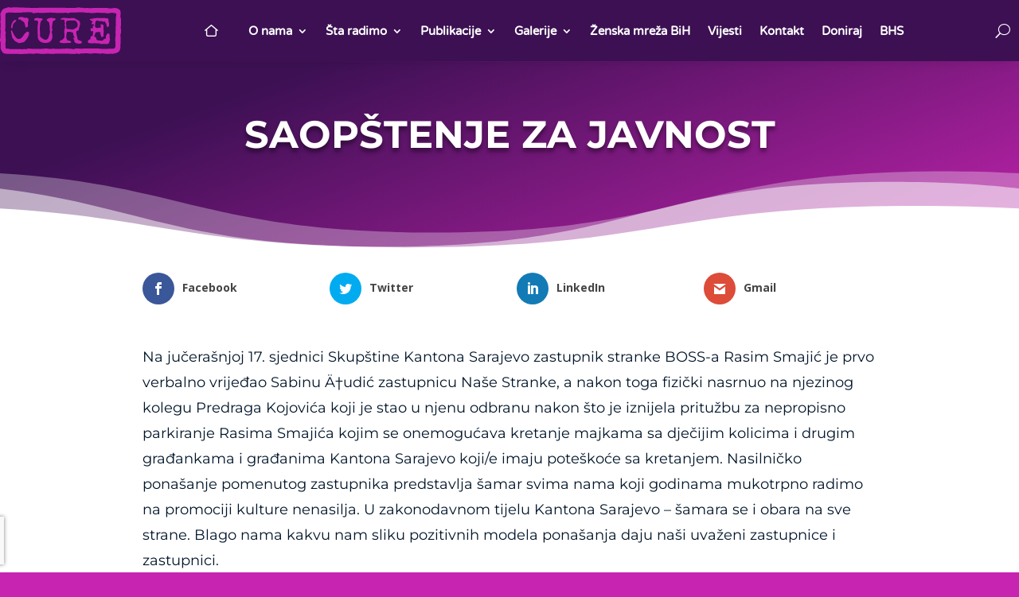

--- FILE ---
content_type: text/html; charset=utf-8
request_url: https://www.google.com/recaptcha/api2/anchor?ar=1&k=6LcDDAEjAAAAAECPH8ygUM3r6_7Dr2WALPSXW4Qi&co=aHR0cHM6Ly9mb25kYWNpamFjdXJlLm9yZzo0NDM.&hl=en&v=PoyoqOPhxBO7pBk68S4YbpHZ&size=invisible&anchor-ms=20000&execute-ms=30000&cb=akeprxd6iv0k
body_size: 48658
content:
<!DOCTYPE HTML><html dir="ltr" lang="en"><head><meta http-equiv="Content-Type" content="text/html; charset=UTF-8">
<meta http-equiv="X-UA-Compatible" content="IE=edge">
<title>reCAPTCHA</title>
<style type="text/css">
/* cyrillic-ext */
@font-face {
  font-family: 'Roboto';
  font-style: normal;
  font-weight: 400;
  font-stretch: 100%;
  src: url(//fonts.gstatic.com/s/roboto/v48/KFO7CnqEu92Fr1ME7kSn66aGLdTylUAMa3GUBHMdazTgWw.woff2) format('woff2');
  unicode-range: U+0460-052F, U+1C80-1C8A, U+20B4, U+2DE0-2DFF, U+A640-A69F, U+FE2E-FE2F;
}
/* cyrillic */
@font-face {
  font-family: 'Roboto';
  font-style: normal;
  font-weight: 400;
  font-stretch: 100%;
  src: url(//fonts.gstatic.com/s/roboto/v48/KFO7CnqEu92Fr1ME7kSn66aGLdTylUAMa3iUBHMdazTgWw.woff2) format('woff2');
  unicode-range: U+0301, U+0400-045F, U+0490-0491, U+04B0-04B1, U+2116;
}
/* greek-ext */
@font-face {
  font-family: 'Roboto';
  font-style: normal;
  font-weight: 400;
  font-stretch: 100%;
  src: url(//fonts.gstatic.com/s/roboto/v48/KFO7CnqEu92Fr1ME7kSn66aGLdTylUAMa3CUBHMdazTgWw.woff2) format('woff2');
  unicode-range: U+1F00-1FFF;
}
/* greek */
@font-face {
  font-family: 'Roboto';
  font-style: normal;
  font-weight: 400;
  font-stretch: 100%;
  src: url(//fonts.gstatic.com/s/roboto/v48/KFO7CnqEu92Fr1ME7kSn66aGLdTylUAMa3-UBHMdazTgWw.woff2) format('woff2');
  unicode-range: U+0370-0377, U+037A-037F, U+0384-038A, U+038C, U+038E-03A1, U+03A3-03FF;
}
/* math */
@font-face {
  font-family: 'Roboto';
  font-style: normal;
  font-weight: 400;
  font-stretch: 100%;
  src: url(//fonts.gstatic.com/s/roboto/v48/KFO7CnqEu92Fr1ME7kSn66aGLdTylUAMawCUBHMdazTgWw.woff2) format('woff2');
  unicode-range: U+0302-0303, U+0305, U+0307-0308, U+0310, U+0312, U+0315, U+031A, U+0326-0327, U+032C, U+032F-0330, U+0332-0333, U+0338, U+033A, U+0346, U+034D, U+0391-03A1, U+03A3-03A9, U+03B1-03C9, U+03D1, U+03D5-03D6, U+03F0-03F1, U+03F4-03F5, U+2016-2017, U+2034-2038, U+203C, U+2040, U+2043, U+2047, U+2050, U+2057, U+205F, U+2070-2071, U+2074-208E, U+2090-209C, U+20D0-20DC, U+20E1, U+20E5-20EF, U+2100-2112, U+2114-2115, U+2117-2121, U+2123-214F, U+2190, U+2192, U+2194-21AE, U+21B0-21E5, U+21F1-21F2, U+21F4-2211, U+2213-2214, U+2216-22FF, U+2308-230B, U+2310, U+2319, U+231C-2321, U+2336-237A, U+237C, U+2395, U+239B-23B7, U+23D0, U+23DC-23E1, U+2474-2475, U+25AF, U+25B3, U+25B7, U+25BD, U+25C1, U+25CA, U+25CC, U+25FB, U+266D-266F, U+27C0-27FF, U+2900-2AFF, U+2B0E-2B11, U+2B30-2B4C, U+2BFE, U+3030, U+FF5B, U+FF5D, U+1D400-1D7FF, U+1EE00-1EEFF;
}
/* symbols */
@font-face {
  font-family: 'Roboto';
  font-style: normal;
  font-weight: 400;
  font-stretch: 100%;
  src: url(//fonts.gstatic.com/s/roboto/v48/KFO7CnqEu92Fr1ME7kSn66aGLdTylUAMaxKUBHMdazTgWw.woff2) format('woff2');
  unicode-range: U+0001-000C, U+000E-001F, U+007F-009F, U+20DD-20E0, U+20E2-20E4, U+2150-218F, U+2190, U+2192, U+2194-2199, U+21AF, U+21E6-21F0, U+21F3, U+2218-2219, U+2299, U+22C4-22C6, U+2300-243F, U+2440-244A, U+2460-24FF, U+25A0-27BF, U+2800-28FF, U+2921-2922, U+2981, U+29BF, U+29EB, U+2B00-2BFF, U+4DC0-4DFF, U+FFF9-FFFB, U+10140-1018E, U+10190-1019C, U+101A0, U+101D0-101FD, U+102E0-102FB, U+10E60-10E7E, U+1D2C0-1D2D3, U+1D2E0-1D37F, U+1F000-1F0FF, U+1F100-1F1AD, U+1F1E6-1F1FF, U+1F30D-1F30F, U+1F315, U+1F31C, U+1F31E, U+1F320-1F32C, U+1F336, U+1F378, U+1F37D, U+1F382, U+1F393-1F39F, U+1F3A7-1F3A8, U+1F3AC-1F3AF, U+1F3C2, U+1F3C4-1F3C6, U+1F3CA-1F3CE, U+1F3D4-1F3E0, U+1F3ED, U+1F3F1-1F3F3, U+1F3F5-1F3F7, U+1F408, U+1F415, U+1F41F, U+1F426, U+1F43F, U+1F441-1F442, U+1F444, U+1F446-1F449, U+1F44C-1F44E, U+1F453, U+1F46A, U+1F47D, U+1F4A3, U+1F4B0, U+1F4B3, U+1F4B9, U+1F4BB, U+1F4BF, U+1F4C8-1F4CB, U+1F4D6, U+1F4DA, U+1F4DF, U+1F4E3-1F4E6, U+1F4EA-1F4ED, U+1F4F7, U+1F4F9-1F4FB, U+1F4FD-1F4FE, U+1F503, U+1F507-1F50B, U+1F50D, U+1F512-1F513, U+1F53E-1F54A, U+1F54F-1F5FA, U+1F610, U+1F650-1F67F, U+1F687, U+1F68D, U+1F691, U+1F694, U+1F698, U+1F6AD, U+1F6B2, U+1F6B9-1F6BA, U+1F6BC, U+1F6C6-1F6CF, U+1F6D3-1F6D7, U+1F6E0-1F6EA, U+1F6F0-1F6F3, U+1F6F7-1F6FC, U+1F700-1F7FF, U+1F800-1F80B, U+1F810-1F847, U+1F850-1F859, U+1F860-1F887, U+1F890-1F8AD, U+1F8B0-1F8BB, U+1F8C0-1F8C1, U+1F900-1F90B, U+1F93B, U+1F946, U+1F984, U+1F996, U+1F9E9, U+1FA00-1FA6F, U+1FA70-1FA7C, U+1FA80-1FA89, U+1FA8F-1FAC6, U+1FACE-1FADC, U+1FADF-1FAE9, U+1FAF0-1FAF8, U+1FB00-1FBFF;
}
/* vietnamese */
@font-face {
  font-family: 'Roboto';
  font-style: normal;
  font-weight: 400;
  font-stretch: 100%;
  src: url(//fonts.gstatic.com/s/roboto/v48/KFO7CnqEu92Fr1ME7kSn66aGLdTylUAMa3OUBHMdazTgWw.woff2) format('woff2');
  unicode-range: U+0102-0103, U+0110-0111, U+0128-0129, U+0168-0169, U+01A0-01A1, U+01AF-01B0, U+0300-0301, U+0303-0304, U+0308-0309, U+0323, U+0329, U+1EA0-1EF9, U+20AB;
}
/* latin-ext */
@font-face {
  font-family: 'Roboto';
  font-style: normal;
  font-weight: 400;
  font-stretch: 100%;
  src: url(//fonts.gstatic.com/s/roboto/v48/KFO7CnqEu92Fr1ME7kSn66aGLdTylUAMa3KUBHMdazTgWw.woff2) format('woff2');
  unicode-range: U+0100-02BA, U+02BD-02C5, U+02C7-02CC, U+02CE-02D7, U+02DD-02FF, U+0304, U+0308, U+0329, U+1D00-1DBF, U+1E00-1E9F, U+1EF2-1EFF, U+2020, U+20A0-20AB, U+20AD-20C0, U+2113, U+2C60-2C7F, U+A720-A7FF;
}
/* latin */
@font-face {
  font-family: 'Roboto';
  font-style: normal;
  font-weight: 400;
  font-stretch: 100%;
  src: url(//fonts.gstatic.com/s/roboto/v48/KFO7CnqEu92Fr1ME7kSn66aGLdTylUAMa3yUBHMdazQ.woff2) format('woff2');
  unicode-range: U+0000-00FF, U+0131, U+0152-0153, U+02BB-02BC, U+02C6, U+02DA, U+02DC, U+0304, U+0308, U+0329, U+2000-206F, U+20AC, U+2122, U+2191, U+2193, U+2212, U+2215, U+FEFF, U+FFFD;
}
/* cyrillic-ext */
@font-face {
  font-family: 'Roboto';
  font-style: normal;
  font-weight: 500;
  font-stretch: 100%;
  src: url(//fonts.gstatic.com/s/roboto/v48/KFO7CnqEu92Fr1ME7kSn66aGLdTylUAMa3GUBHMdazTgWw.woff2) format('woff2');
  unicode-range: U+0460-052F, U+1C80-1C8A, U+20B4, U+2DE0-2DFF, U+A640-A69F, U+FE2E-FE2F;
}
/* cyrillic */
@font-face {
  font-family: 'Roboto';
  font-style: normal;
  font-weight: 500;
  font-stretch: 100%;
  src: url(//fonts.gstatic.com/s/roboto/v48/KFO7CnqEu92Fr1ME7kSn66aGLdTylUAMa3iUBHMdazTgWw.woff2) format('woff2');
  unicode-range: U+0301, U+0400-045F, U+0490-0491, U+04B0-04B1, U+2116;
}
/* greek-ext */
@font-face {
  font-family: 'Roboto';
  font-style: normal;
  font-weight: 500;
  font-stretch: 100%;
  src: url(//fonts.gstatic.com/s/roboto/v48/KFO7CnqEu92Fr1ME7kSn66aGLdTylUAMa3CUBHMdazTgWw.woff2) format('woff2');
  unicode-range: U+1F00-1FFF;
}
/* greek */
@font-face {
  font-family: 'Roboto';
  font-style: normal;
  font-weight: 500;
  font-stretch: 100%;
  src: url(//fonts.gstatic.com/s/roboto/v48/KFO7CnqEu92Fr1ME7kSn66aGLdTylUAMa3-UBHMdazTgWw.woff2) format('woff2');
  unicode-range: U+0370-0377, U+037A-037F, U+0384-038A, U+038C, U+038E-03A1, U+03A3-03FF;
}
/* math */
@font-face {
  font-family: 'Roboto';
  font-style: normal;
  font-weight: 500;
  font-stretch: 100%;
  src: url(//fonts.gstatic.com/s/roboto/v48/KFO7CnqEu92Fr1ME7kSn66aGLdTylUAMawCUBHMdazTgWw.woff2) format('woff2');
  unicode-range: U+0302-0303, U+0305, U+0307-0308, U+0310, U+0312, U+0315, U+031A, U+0326-0327, U+032C, U+032F-0330, U+0332-0333, U+0338, U+033A, U+0346, U+034D, U+0391-03A1, U+03A3-03A9, U+03B1-03C9, U+03D1, U+03D5-03D6, U+03F0-03F1, U+03F4-03F5, U+2016-2017, U+2034-2038, U+203C, U+2040, U+2043, U+2047, U+2050, U+2057, U+205F, U+2070-2071, U+2074-208E, U+2090-209C, U+20D0-20DC, U+20E1, U+20E5-20EF, U+2100-2112, U+2114-2115, U+2117-2121, U+2123-214F, U+2190, U+2192, U+2194-21AE, U+21B0-21E5, U+21F1-21F2, U+21F4-2211, U+2213-2214, U+2216-22FF, U+2308-230B, U+2310, U+2319, U+231C-2321, U+2336-237A, U+237C, U+2395, U+239B-23B7, U+23D0, U+23DC-23E1, U+2474-2475, U+25AF, U+25B3, U+25B7, U+25BD, U+25C1, U+25CA, U+25CC, U+25FB, U+266D-266F, U+27C0-27FF, U+2900-2AFF, U+2B0E-2B11, U+2B30-2B4C, U+2BFE, U+3030, U+FF5B, U+FF5D, U+1D400-1D7FF, U+1EE00-1EEFF;
}
/* symbols */
@font-face {
  font-family: 'Roboto';
  font-style: normal;
  font-weight: 500;
  font-stretch: 100%;
  src: url(//fonts.gstatic.com/s/roboto/v48/KFO7CnqEu92Fr1ME7kSn66aGLdTylUAMaxKUBHMdazTgWw.woff2) format('woff2');
  unicode-range: U+0001-000C, U+000E-001F, U+007F-009F, U+20DD-20E0, U+20E2-20E4, U+2150-218F, U+2190, U+2192, U+2194-2199, U+21AF, U+21E6-21F0, U+21F3, U+2218-2219, U+2299, U+22C4-22C6, U+2300-243F, U+2440-244A, U+2460-24FF, U+25A0-27BF, U+2800-28FF, U+2921-2922, U+2981, U+29BF, U+29EB, U+2B00-2BFF, U+4DC0-4DFF, U+FFF9-FFFB, U+10140-1018E, U+10190-1019C, U+101A0, U+101D0-101FD, U+102E0-102FB, U+10E60-10E7E, U+1D2C0-1D2D3, U+1D2E0-1D37F, U+1F000-1F0FF, U+1F100-1F1AD, U+1F1E6-1F1FF, U+1F30D-1F30F, U+1F315, U+1F31C, U+1F31E, U+1F320-1F32C, U+1F336, U+1F378, U+1F37D, U+1F382, U+1F393-1F39F, U+1F3A7-1F3A8, U+1F3AC-1F3AF, U+1F3C2, U+1F3C4-1F3C6, U+1F3CA-1F3CE, U+1F3D4-1F3E0, U+1F3ED, U+1F3F1-1F3F3, U+1F3F5-1F3F7, U+1F408, U+1F415, U+1F41F, U+1F426, U+1F43F, U+1F441-1F442, U+1F444, U+1F446-1F449, U+1F44C-1F44E, U+1F453, U+1F46A, U+1F47D, U+1F4A3, U+1F4B0, U+1F4B3, U+1F4B9, U+1F4BB, U+1F4BF, U+1F4C8-1F4CB, U+1F4D6, U+1F4DA, U+1F4DF, U+1F4E3-1F4E6, U+1F4EA-1F4ED, U+1F4F7, U+1F4F9-1F4FB, U+1F4FD-1F4FE, U+1F503, U+1F507-1F50B, U+1F50D, U+1F512-1F513, U+1F53E-1F54A, U+1F54F-1F5FA, U+1F610, U+1F650-1F67F, U+1F687, U+1F68D, U+1F691, U+1F694, U+1F698, U+1F6AD, U+1F6B2, U+1F6B9-1F6BA, U+1F6BC, U+1F6C6-1F6CF, U+1F6D3-1F6D7, U+1F6E0-1F6EA, U+1F6F0-1F6F3, U+1F6F7-1F6FC, U+1F700-1F7FF, U+1F800-1F80B, U+1F810-1F847, U+1F850-1F859, U+1F860-1F887, U+1F890-1F8AD, U+1F8B0-1F8BB, U+1F8C0-1F8C1, U+1F900-1F90B, U+1F93B, U+1F946, U+1F984, U+1F996, U+1F9E9, U+1FA00-1FA6F, U+1FA70-1FA7C, U+1FA80-1FA89, U+1FA8F-1FAC6, U+1FACE-1FADC, U+1FADF-1FAE9, U+1FAF0-1FAF8, U+1FB00-1FBFF;
}
/* vietnamese */
@font-face {
  font-family: 'Roboto';
  font-style: normal;
  font-weight: 500;
  font-stretch: 100%;
  src: url(//fonts.gstatic.com/s/roboto/v48/KFO7CnqEu92Fr1ME7kSn66aGLdTylUAMa3OUBHMdazTgWw.woff2) format('woff2');
  unicode-range: U+0102-0103, U+0110-0111, U+0128-0129, U+0168-0169, U+01A0-01A1, U+01AF-01B0, U+0300-0301, U+0303-0304, U+0308-0309, U+0323, U+0329, U+1EA0-1EF9, U+20AB;
}
/* latin-ext */
@font-face {
  font-family: 'Roboto';
  font-style: normal;
  font-weight: 500;
  font-stretch: 100%;
  src: url(//fonts.gstatic.com/s/roboto/v48/KFO7CnqEu92Fr1ME7kSn66aGLdTylUAMa3KUBHMdazTgWw.woff2) format('woff2');
  unicode-range: U+0100-02BA, U+02BD-02C5, U+02C7-02CC, U+02CE-02D7, U+02DD-02FF, U+0304, U+0308, U+0329, U+1D00-1DBF, U+1E00-1E9F, U+1EF2-1EFF, U+2020, U+20A0-20AB, U+20AD-20C0, U+2113, U+2C60-2C7F, U+A720-A7FF;
}
/* latin */
@font-face {
  font-family: 'Roboto';
  font-style: normal;
  font-weight: 500;
  font-stretch: 100%;
  src: url(//fonts.gstatic.com/s/roboto/v48/KFO7CnqEu92Fr1ME7kSn66aGLdTylUAMa3yUBHMdazQ.woff2) format('woff2');
  unicode-range: U+0000-00FF, U+0131, U+0152-0153, U+02BB-02BC, U+02C6, U+02DA, U+02DC, U+0304, U+0308, U+0329, U+2000-206F, U+20AC, U+2122, U+2191, U+2193, U+2212, U+2215, U+FEFF, U+FFFD;
}
/* cyrillic-ext */
@font-face {
  font-family: 'Roboto';
  font-style: normal;
  font-weight: 900;
  font-stretch: 100%;
  src: url(//fonts.gstatic.com/s/roboto/v48/KFO7CnqEu92Fr1ME7kSn66aGLdTylUAMa3GUBHMdazTgWw.woff2) format('woff2');
  unicode-range: U+0460-052F, U+1C80-1C8A, U+20B4, U+2DE0-2DFF, U+A640-A69F, U+FE2E-FE2F;
}
/* cyrillic */
@font-face {
  font-family: 'Roboto';
  font-style: normal;
  font-weight: 900;
  font-stretch: 100%;
  src: url(//fonts.gstatic.com/s/roboto/v48/KFO7CnqEu92Fr1ME7kSn66aGLdTylUAMa3iUBHMdazTgWw.woff2) format('woff2');
  unicode-range: U+0301, U+0400-045F, U+0490-0491, U+04B0-04B1, U+2116;
}
/* greek-ext */
@font-face {
  font-family: 'Roboto';
  font-style: normal;
  font-weight: 900;
  font-stretch: 100%;
  src: url(//fonts.gstatic.com/s/roboto/v48/KFO7CnqEu92Fr1ME7kSn66aGLdTylUAMa3CUBHMdazTgWw.woff2) format('woff2');
  unicode-range: U+1F00-1FFF;
}
/* greek */
@font-face {
  font-family: 'Roboto';
  font-style: normal;
  font-weight: 900;
  font-stretch: 100%;
  src: url(//fonts.gstatic.com/s/roboto/v48/KFO7CnqEu92Fr1ME7kSn66aGLdTylUAMa3-UBHMdazTgWw.woff2) format('woff2');
  unicode-range: U+0370-0377, U+037A-037F, U+0384-038A, U+038C, U+038E-03A1, U+03A3-03FF;
}
/* math */
@font-face {
  font-family: 'Roboto';
  font-style: normal;
  font-weight: 900;
  font-stretch: 100%;
  src: url(//fonts.gstatic.com/s/roboto/v48/KFO7CnqEu92Fr1ME7kSn66aGLdTylUAMawCUBHMdazTgWw.woff2) format('woff2');
  unicode-range: U+0302-0303, U+0305, U+0307-0308, U+0310, U+0312, U+0315, U+031A, U+0326-0327, U+032C, U+032F-0330, U+0332-0333, U+0338, U+033A, U+0346, U+034D, U+0391-03A1, U+03A3-03A9, U+03B1-03C9, U+03D1, U+03D5-03D6, U+03F0-03F1, U+03F4-03F5, U+2016-2017, U+2034-2038, U+203C, U+2040, U+2043, U+2047, U+2050, U+2057, U+205F, U+2070-2071, U+2074-208E, U+2090-209C, U+20D0-20DC, U+20E1, U+20E5-20EF, U+2100-2112, U+2114-2115, U+2117-2121, U+2123-214F, U+2190, U+2192, U+2194-21AE, U+21B0-21E5, U+21F1-21F2, U+21F4-2211, U+2213-2214, U+2216-22FF, U+2308-230B, U+2310, U+2319, U+231C-2321, U+2336-237A, U+237C, U+2395, U+239B-23B7, U+23D0, U+23DC-23E1, U+2474-2475, U+25AF, U+25B3, U+25B7, U+25BD, U+25C1, U+25CA, U+25CC, U+25FB, U+266D-266F, U+27C0-27FF, U+2900-2AFF, U+2B0E-2B11, U+2B30-2B4C, U+2BFE, U+3030, U+FF5B, U+FF5D, U+1D400-1D7FF, U+1EE00-1EEFF;
}
/* symbols */
@font-face {
  font-family: 'Roboto';
  font-style: normal;
  font-weight: 900;
  font-stretch: 100%;
  src: url(//fonts.gstatic.com/s/roboto/v48/KFO7CnqEu92Fr1ME7kSn66aGLdTylUAMaxKUBHMdazTgWw.woff2) format('woff2');
  unicode-range: U+0001-000C, U+000E-001F, U+007F-009F, U+20DD-20E0, U+20E2-20E4, U+2150-218F, U+2190, U+2192, U+2194-2199, U+21AF, U+21E6-21F0, U+21F3, U+2218-2219, U+2299, U+22C4-22C6, U+2300-243F, U+2440-244A, U+2460-24FF, U+25A0-27BF, U+2800-28FF, U+2921-2922, U+2981, U+29BF, U+29EB, U+2B00-2BFF, U+4DC0-4DFF, U+FFF9-FFFB, U+10140-1018E, U+10190-1019C, U+101A0, U+101D0-101FD, U+102E0-102FB, U+10E60-10E7E, U+1D2C0-1D2D3, U+1D2E0-1D37F, U+1F000-1F0FF, U+1F100-1F1AD, U+1F1E6-1F1FF, U+1F30D-1F30F, U+1F315, U+1F31C, U+1F31E, U+1F320-1F32C, U+1F336, U+1F378, U+1F37D, U+1F382, U+1F393-1F39F, U+1F3A7-1F3A8, U+1F3AC-1F3AF, U+1F3C2, U+1F3C4-1F3C6, U+1F3CA-1F3CE, U+1F3D4-1F3E0, U+1F3ED, U+1F3F1-1F3F3, U+1F3F5-1F3F7, U+1F408, U+1F415, U+1F41F, U+1F426, U+1F43F, U+1F441-1F442, U+1F444, U+1F446-1F449, U+1F44C-1F44E, U+1F453, U+1F46A, U+1F47D, U+1F4A3, U+1F4B0, U+1F4B3, U+1F4B9, U+1F4BB, U+1F4BF, U+1F4C8-1F4CB, U+1F4D6, U+1F4DA, U+1F4DF, U+1F4E3-1F4E6, U+1F4EA-1F4ED, U+1F4F7, U+1F4F9-1F4FB, U+1F4FD-1F4FE, U+1F503, U+1F507-1F50B, U+1F50D, U+1F512-1F513, U+1F53E-1F54A, U+1F54F-1F5FA, U+1F610, U+1F650-1F67F, U+1F687, U+1F68D, U+1F691, U+1F694, U+1F698, U+1F6AD, U+1F6B2, U+1F6B9-1F6BA, U+1F6BC, U+1F6C6-1F6CF, U+1F6D3-1F6D7, U+1F6E0-1F6EA, U+1F6F0-1F6F3, U+1F6F7-1F6FC, U+1F700-1F7FF, U+1F800-1F80B, U+1F810-1F847, U+1F850-1F859, U+1F860-1F887, U+1F890-1F8AD, U+1F8B0-1F8BB, U+1F8C0-1F8C1, U+1F900-1F90B, U+1F93B, U+1F946, U+1F984, U+1F996, U+1F9E9, U+1FA00-1FA6F, U+1FA70-1FA7C, U+1FA80-1FA89, U+1FA8F-1FAC6, U+1FACE-1FADC, U+1FADF-1FAE9, U+1FAF0-1FAF8, U+1FB00-1FBFF;
}
/* vietnamese */
@font-face {
  font-family: 'Roboto';
  font-style: normal;
  font-weight: 900;
  font-stretch: 100%;
  src: url(//fonts.gstatic.com/s/roboto/v48/KFO7CnqEu92Fr1ME7kSn66aGLdTylUAMa3OUBHMdazTgWw.woff2) format('woff2');
  unicode-range: U+0102-0103, U+0110-0111, U+0128-0129, U+0168-0169, U+01A0-01A1, U+01AF-01B0, U+0300-0301, U+0303-0304, U+0308-0309, U+0323, U+0329, U+1EA0-1EF9, U+20AB;
}
/* latin-ext */
@font-face {
  font-family: 'Roboto';
  font-style: normal;
  font-weight: 900;
  font-stretch: 100%;
  src: url(//fonts.gstatic.com/s/roboto/v48/KFO7CnqEu92Fr1ME7kSn66aGLdTylUAMa3KUBHMdazTgWw.woff2) format('woff2');
  unicode-range: U+0100-02BA, U+02BD-02C5, U+02C7-02CC, U+02CE-02D7, U+02DD-02FF, U+0304, U+0308, U+0329, U+1D00-1DBF, U+1E00-1E9F, U+1EF2-1EFF, U+2020, U+20A0-20AB, U+20AD-20C0, U+2113, U+2C60-2C7F, U+A720-A7FF;
}
/* latin */
@font-face {
  font-family: 'Roboto';
  font-style: normal;
  font-weight: 900;
  font-stretch: 100%;
  src: url(//fonts.gstatic.com/s/roboto/v48/KFO7CnqEu92Fr1ME7kSn66aGLdTylUAMa3yUBHMdazQ.woff2) format('woff2');
  unicode-range: U+0000-00FF, U+0131, U+0152-0153, U+02BB-02BC, U+02C6, U+02DA, U+02DC, U+0304, U+0308, U+0329, U+2000-206F, U+20AC, U+2122, U+2191, U+2193, U+2212, U+2215, U+FEFF, U+FFFD;
}

</style>
<link rel="stylesheet" type="text/css" href="https://www.gstatic.com/recaptcha/releases/PoyoqOPhxBO7pBk68S4YbpHZ/styles__ltr.css">
<script nonce="YbWY_wL8xAeB9sqjED7ONw" type="text/javascript">window['__recaptcha_api'] = 'https://www.google.com/recaptcha/api2/';</script>
<script type="text/javascript" src="https://www.gstatic.com/recaptcha/releases/PoyoqOPhxBO7pBk68S4YbpHZ/recaptcha__en.js" nonce="YbWY_wL8xAeB9sqjED7ONw">
      
    </script></head>
<body><div id="rc-anchor-alert" class="rc-anchor-alert"></div>
<input type="hidden" id="recaptcha-token" value="[base64]">
<script type="text/javascript" nonce="YbWY_wL8xAeB9sqjED7ONw">
      recaptcha.anchor.Main.init("[\x22ainput\x22,[\x22bgdata\x22,\x22\x22,\[base64]/[base64]/[base64]/[base64]/cjw8ejpyPj4+eil9Y2F0Y2gobCl7dGhyb3cgbDt9fSxIPWZ1bmN0aW9uKHcsdCx6KXtpZih3PT0xOTR8fHc9PTIwOCl0LnZbd10/dC52W3ddLmNvbmNhdCh6KTp0LnZbd109b2Yoeix0KTtlbHNle2lmKHQuYkImJnchPTMxNylyZXR1cm47dz09NjZ8fHc9PTEyMnx8dz09NDcwfHx3PT00NHx8dz09NDE2fHx3PT0zOTd8fHc9PTQyMXx8dz09Njh8fHc9PTcwfHx3PT0xODQ/[base64]/[base64]/[base64]/bmV3IGRbVl0oSlswXSk6cD09Mj9uZXcgZFtWXShKWzBdLEpbMV0pOnA9PTM/bmV3IGRbVl0oSlswXSxKWzFdLEpbMl0pOnA9PTQ/[base64]/[base64]/[base64]/[base64]\x22,\[base64]\x22,\x22SsOZM8Oow6vDosOxJcOrw6gbIMOSwp8AwohwwrfCvMKpAcK/wonDj8KIBsObw5/Dv8Omw4fDumrDpTdqw7lKNcKPwrjCjsKRbMKZw63Du8OyAjYgw6/DusOTF8KnTsKwwqwDa8O3BMKew7RAbcKWUSBBwpbCsMO/FD9BDcKzwoTDmDxOWQPCvsOLF8OyeG8CY2jDkcKnCj1ebnkxFMKze2fDnMOsaMKfLMOTwoDCvMOeex/[base64]/DqMK+wpXCkcOlODjCvMKDw6XDpGYFwrfCi2HDn8Oce8KHwrLCgMK6Zz/DuXnCucKyLcKmwrzCqF1Cw6LCs8O3w5lrD8KvD1/CusKYf0N7w6DCvgZIfsOawoFWQMKOw6ZYwqwtw5YSwoknasKvw6jCqMKPwrrDocKPME3DpEzDjUHCoAVRwqDCsSk6acKCw7F6bcKYNz8pDj5SBMObwrLDmsK2w7fCj8KwWsOqL30xO8KGeHswwr/DnsOcw7PCqsOnw7wKw6BfJsO7wq3DjgnDq3cQw7Fcw71RwqvCikUeAXNBwp5Vw5bCgcKEZW8maMO2w6Q6BGBjwr9hw5UqI0k2wqLCtE/Dp2wAV8KGYBfCqsO1D0BiPnnDg8OKwqvCrBoUXsOAw5DCtzFyMUnDqy7DsW8rwq5pMsKRw6jCv8KLCRAYw5LCowLCtAN0wq0xw4LCumsqfhctwobCgMK4DcK4EjfCr0TDjsKowr7DjH5LccKudXzDtj7CqcO9wpZgWD/CiMKzcxQ+ARTDl8O/[base64]/[base64]/CrMK7WcKBCXPDjcKswr1hd3zDsjXDgMKoTQhbw6tVw4l5w6oQw5fCp8KoJ8OIw4XDhMOfbUMpwqssw5UKbsOwB3k+wosSwqLCjcO4SDAJBMOlwovChcO/wrLCjk0vLcOFC8K5QiN7Ek3CmHozw5/DhcKowrHCqcKdw4/Dm8Kpw6sIwovDhCwAwogOMzxqacKvw5HDqnzDmx3ClTd+w7XCusOnOXDClgxdWXzCmm3Cv2Uuwolew7DCnMKrw5PCrgnDhMKgw5nCnMOLw7R/HcOXBcOWPhtGMSUdf8KWw6NGwrJEw5Ukw5I5w7BPw54rw6/DqMO9Dzd4wrpiew7DhcKYGcORw6jCssK7DMO2FinDoCTCjMK4GAfCnsK7wrHCpMOsesOZScO5OsK7QBTDqcKaFBEswp10PcOXw5kdwoTDrsKNBSVbwq4SGMK6eMKTNTbDqzHDlMOyeMKHVMKsZ8KQQiJXwq4xw5gnw5hKIcO/[base64]/DnsKBAcOMwrc0KMKwwp3DucKSw6/DusKAwpvDqh3CqQvCkGNxPRbDsSTChijCjMOeLcOqX2glDFfCucOoG1/Dg8OMw5nDusORLTIRwrnDozPDgcKJw5hcw7A1IMKAPMKXTsK6EzjDtHvCkMOMPHhZw6FfwrVUwrDDgG0VS2UTMcOXw4FNQC/Cq8KjdsKTMcKqw7pCw4XDsyvCqWfChQnDj8KjG8KqP2VNFjpsa8K/PcOaJ8OREkY9w7PChF/DqcOyXMKjwqrCl8OGwpxZZ8KmwqjCliDCh8Kvwq3CnRpdwq1yw47CgsKEw7bCuUPDmzM3wp3Cm8Ksw6QSwpXCoDs4wq7CtVljAMODGcOFw6l0w5lGw57ClsOUNjpww5l5w4jCi3vDsFvDj0/DtV8Cw6xUV8KxTkzDkxwxW3ImVsKiwqTCtChpw5/DnMOtw7rDmntyH2MYw4nDgGHDlXQPCiBBaMKkwqoxXMORw4nChC4ZMMOjwpXCo8KOfMO5P8Olwr5DZ8OqCz4kaMOHw5/Cv8KnwoRJw75AYF7CtQLDocKmw5XDgcOUBSRWSU8AFWbDo0fCoCDDujJ2wrLChl/CgCDCsMKIw70vw4VdITwZJsOmw73DljArwq3CoDJqw67Cswktw4MQw5Nbw6cdwprCgsO+LsOCwrF5eH5Nw6bDrlzCncKdYHR5wovCmggTHcKHKQkVRydLMcKKwpnDgMORIMKAwrnDrELCmALCrnUrw7/CjH/[base64]/Cs194bcOnw6XCkyfDlX8UwqVFw74lK0zCgHbDi3fDpSHDi1TDqRXCisKrw5EgwrMGwoXClEEUw75Swp3DqyLDuMK3wpTChcO3ZMOEw75TLkMtw6nCncOLwoIEw4rCucKCBg/DoRbCsUPCh8O+ScOMw4tvwqhrwrBrw6EKw7QTwrzDl8KBbMKrwrHDr8OnUMKsTsO4KcKEVcKkw6zDlnQ8w5gcwqUPwoDDinfDgULChAvDnEvDlw7Cmzwrc14swr/[base64]/wp8Rw4V9w6/ChsOFw7EMwpvCm8OIw7gPwoTDgRHDpRAAwp4XwrJYw6nCkHBbRcK3w47DtMOrWggNTsKLw5h3w4HCoiU6wrjDusOowpPCssKOwqrCqcKfPcK8woJlwpoowqNfw4PCuzcQw4fDvQTDqhDCoBVOc8OfwpBAw5U0DsOewr/Dt8KbUTjDvCAyLT/[base64]/w79Gw513dyjCuAnDu8OIw7ILw47CiDfDvCRjwrHDvwNDUEQlwp1rwrbDtMOswq0Kw5lMfMO8SiIeKz0FNXzCmsK3w7Q9wqcXw5bDuMOFGMKBKMKQLiHCi1TDtMKhTyciH0B/w7hIOWfDksOIe8KMwq/Dq3bCrMKawpXDqcKhwpLCsQLCicKvdnDDiMKYwqrDgsKVw5jDhcONFCfCgFjDisOrw5fCt8OkQMK1w7DDrBkkBEEJQcOZck1ePsO2G8OSUEVpwoXCssOSc8KDcXc9woDDsG0Iw4cyJsKqwprCiVgDw4kYBsKLw4HCh8Odwo/[base64]/DmiRzGMOyw6t8w5HDtH7CpG0pwqLCl8OZw7jCqMKCw5lYCFBzXEDCj0hUUsKbXn3Dn8K9XChtO8O0wqcaBCgDd8O/w5zDlEXDp8OnbcKAVMKAEMOhwoF4THoveyxoRyZqw7rDnk0cUTgWw4Mzw6YXwoTCiA0ZfmdVIWDDhMKZwpl+Dh0WI8KWwqXCujbDucOYJGnDvTB+MGR0w7nCpVc+wqUiOlHCrsOxw4DDsS7CkVzCkTQDw6LDnsK0w5Qlw6lFY1bCk8O/w4LDi8OyacOVGcOHwqJfw5RyVT7DicKJwr/CowI2JlrCnsOoDsKqw5dzwofCglZbMMO1PsOzQEXCmQgsHnvDjH/DisORwr4xTsKdVMK9w4FOBMKaO8K6w7nCqHjCksKuw48oYcK2VRwYH8ODw7TCl8Ohw6TCnX5ww4pHworCjUQoKXZdw4LCmT7DunsRLhQiNwtTw5TDjFxTVgxIUMKAw6IEw4zClcOPT8OOw6ZZfsKdPcKJbndpw7DDiSHDn8KNwrXCiH/DjkHDigMwIhkMZxIcaMKywrRGwrxHaRYiw73CvxVaw7PCi0BRwo0NCErClFQtw4/CjcKMw51pPVzCnknDg8KCJcKpwoHDpEJhJsO8wp/DrMKlMUgWwpPDv8OAF8KWwqXCkwvCk1sUb8O7wr3DsMOHVsKgwrNtw70pD0TCiMKrDh14Bh3CjVTDsMKww5XCicK/[base64]/[base64]/w4/Cp8KCwqXCs8KtwrgbZyLDjRorwrDCgMOgKx9kwppTw6VywqXCpMKmwrfCrsO4fzAUwqofw7gffi7CisO8w7ARw7o7wrlrckHDpsKKNnQDFDzDq8OFEsOkw7bDhsOYcMK6w5cRM8KjwoQwwq3CssKqeFhEwq8Dw5BnwrMyw5rDp8K4f8KUwolhRV/Dp2sjw4RIUTtZw6oPw43DpMO9wqHClcKew6MCwpldEFnDm8KNwo3DrlPCm8O9X8OSw6XCn8O2asKWC8K1QQ3DvsKXZV7DmMKJOMOKcWnCg8OmZ8Okw7hkXsKfw5/Ck3NTwpkXZw0wwrXDgkzDu8OPwpHDvMKvFlwsw7rDoMKYwpzDpmDDpzcBwpNgFcOMYsOIwrnClsKHwr3CuH7CtMO/[base64]/YsK+PU7ClMK0DXwKHsO/[base64]/w6vCrw/Co8K8w6Bmwpl3FA7DhBQtwr1/wp5xLl8uwovCkcKyScOhVVLDgn4swp7CscOaw5LDvVhww6jDjsKwbcKRfDZSaxvCvUgNYsK2woLDv1I6LUdmeCLClEnCqCcBwrA/[base64]/F2VGwoUvwqwCw7LDs8OAIEAUw6vCosK2wrrDk8KOwrLDksKkXl/ChA9KJ8KOwrPDhlkFwrx9eG/DrAluw7vCncKmOhfCucKNfMOdw4bDkTcQFcOkwrvCoyZmN8OOw4AUw7Rmw5fDsTLCtRUnG8O+w7UAw6Nlw64cRMKwcW3DhcOowoYVW8O2YsOINhjDhcKgNUYGw688w5XCmsKhWynCtsO/TcO2RcKgYMOzZMK5HcOpwqjCugl0wr56csOWN8K4w6BAw7FRfMOzd8KZesOyNsKbw4wgZ0nCj1/[base64]/DvHrCt8KGQUVjwoLCg8KFw7IfNAcQw4nDr2PCrsKLwrkERsKTYsKOwq3DrnfCrsKbwolFwo4JAcO3w58RTcKIw7nCgcKQwqXCj2/DhcKywoUTwq1kw4VNdcOEwpRWwpbCl1haBlvDosOww4E9RRUgw57CpDDCkMK6wp0Aw7nDqXHDtDxjD23DqlfDsE4CHmHDoiTCtsKPwqbDnsOWw7gSYMK5fMOPw4LCjj7CjVLDmQvDnB7CuX/Cl8KowqB6wqY9wrd4RnzDkcOnwpnDhMO5w77DuibCnsOAw7V3KAozwpkpw44SSBzCh8OXw44rw6VaEBDCusKhXcOgcwcmw7NTP3zDg8OewpXDmMKcGHHCvS/CnsOeQsKLGsKpw5/CoMKQIkxWwrfCrcKUFsK9KjnDombCmcOzw6MCC3TCnVrChsKpwpvDrGxxfcOLw74Cw6Itw4kjf15rEgoEw6/DihsGI8KXwrEHwqciwq7CtMKqwo/Crnk9wqtWwpIfVBFGw7xAwrIgwo7DkFMpw4PCosOCw4FeL8OaRMOJwo0VwrnCnxzDqsO0w6fDp8Kgw6gQYMO7w646fsODw7XDjcKuwoNlTsKgwrY1wonDrizDoMKxwpxOPcKARmNCwrvCpMKnHsKbQ0Z3WsOXw5xjWcKHecKtw4coMDA0UMO/[base64]/DnwzCmiIxBhcmwpNww7PDjsOBw6sMZcK/MA1cJcOUUsKeX8KiwrxOwrx7Z8OxK21hw4LCl8Otw5vDnhBQUUHCuEFxGsK/NXLCmW/Dm0bCisKKdcOIw73Ci8O2TcOBcBnCrcOMwrsmw7VNacOowrbDpRjCs8K7QClJwpI9wqLClxDDlgDCpnUjwrJRJTfChcOiwpzDjMKyVsK2wp7CkznDsB5jYCLCgi0yZWhVwrPCv8OqAcKUw7Yqw7fCo2XChMOuAADCk8Okwo7DmGQiw5NfwofCsmrDgsOhw7Yfwq4GCh/[base64]/G8OgWnrCssKhw6MKwpRBw4DDiwxGw5jDvsOxw6PDimttw47Dv8OuHGpsw5zCsMKwbsKYw5d0S0B/[base64]/[base64]/DqGFxw4I5esKqw4TDlsKvfggGwpPCncO5KMONLm5gwoh3d8OBwpdRE8KjLcOmw6M6w4zCkVUZDsKOIcKeHEXDr8Orc8OKw4bCkRUdGixGHmQCDikuw67CiD5jVsKUwpbCjsO1wpDDnMOGTcK/wprDo8OrwoPDq1dGKsOJTwrCksOKw5kPw6fDmsOjPcKHORDDkwnCvVNjw7vCq8KSw4JTcUkVP8OfGEjCqMOwwoTDuHR1W8O+VQTDvi9aw73CuMOLcxLDi3xBw6rCvCnCmiZ5cknChDEuAUUnLMKOwq/DtDDDlcOUeGoAw7U8wqPDpEA6PMOeCxLDt3ZHw4vCkQoCHsOjwobDgH5MaRfCtsKdVSxTfR/[base64]/HifDqUXCoMOBHcOWWMKSw6zCj8KIdR1XVg/DiAg4I8K9f8KiSEgfflMLwrpOwq3CqsKWQzhsCsKfwovCm8OmDsOww4TDm8KRJBnDk31awpUTXnM0wplJw7/DosK4CMK5TwcyZcKCwoksa0NfUGLDlcOfw7Ybw4jDgCrDqic9X1JQwodMwq7Dg8OywqkwwonDtTbCscOlJMOHw5vDlMOudE7DuF/DgMOAwrMnSi0Aw44Gwp1tw5HCvVPDnQoFCMOwdwhQworCnR/[base64]/[base64]/DqsKxbMOHwpnCnFXDnDTCssKaGsO9DQwOwrPDv8KBwo3Dlg50w6PDu8KEwrEYSMKyMcOUf8OHWRNeccOpw73CkEsOaMOsVVUQA3nCiTnCqMKMClIww4bDokAnwqREBwXDhQ5SwonDiwLCuXgERHERw4HCm18ncMOSwopXwrHDhXpYw7rCjQUpWcOSXcKSR8OzC8OAcU/DrSpHw6/CshLDuQZGbcKqw5MzwrLDosO8UcOIQVLDrsOvSMOccsK+w7bCt8O/aSBXVsKqw77CtVLCvUQgwqQhcsKQwovCh8OEPS5dVcOTwrnCqnUzUsKpwrjCtFfDuMOMw7xUVl9fwpbDvXPCvMONw4E6wqTCqsK4wovDrGVAWUbCosKQDsKqwp3CrcOlwoctw4zDr8KeDnTDksKPQQHChcK1SizCiSHCsMOAWRDClz7Dn8Kow7B8M8OLcMKAa8KOIx/CrcOuesK9KcOFGcOkwrjDm8KsBUh9w7/DjMOmARfDtcO1RMK6fsOQwrZ3w54/QMKMw47Di8O1YMOuQyrCn0PCocO3wp4gwrpxw7Fdw7rCsG/DkWrCsjjCsxDDjcOTVMKLwp7Cq8Ozw7zDu8Ofw7PDiF8kMMOWJ3DDrBg8w5jCtFBJw5BKBnvCgD/Cp3LCocOje8OJCsOeAsKkagJVIXI0wpZuEMKCwrjChXwow407w43DhcKiPsKkw51xw5/CmQnChB5BCSbDoVTCt3cRw4x5w6R4FXnCjMOaw6vCjMKsw6Ukw5rDnMOgw49owrYiTcOSDsOWC8O4ScOdw6PCucOqw57Dh8KIKho8Mi1Iwr3DtMKiJ3/Co3VIOMOSAMO/w73CjcKPKsOWWcKHwrHDvsObwprDvMOKJSJKw6hUwq5HOMOPWMOxY8OVw4BNNMKwMVrCjlPCmsKIw7UNX3jCiTrDpsKYX8OsbcOWKMK9w6txCMKAVRAfGC/DpnrChMOdwrN+DEDDmzhvcz5PeyoyNsOLwp/Ct8OucMOpRHo9DWnCp8O3TcOTDMKDwqUtWsOpw61NBMKkwoYcLwJeJnRZckAVFcOdN2jDrErCkSNNw6l5wr3Dl8OCElVuw5xmPsOowr/CocKzw53Ct8Oyw7vDu8OOBsOiwoc2wqvCqUjCm8KgbcOSWcOUXhnDkn1Ow7wiRcOBwqzCuURdwqE9RcK9DUTDmMOqw5xLwpnCjHQMw6/CsEdYw6LDgzIHwq0nw78kCGDCisO+BsONw48iwoPCt8K5w6bCqEfDmMKdRMKqw4LDrcOJc8OWwqnCgWnDq8KMMgfDpzoiKsO6w5zCjcKOKDRdw49aw60CFGcZbsOkwrfDhMKhwp3CnFTCs8Obw7gKFgDCucKRQsKkwp/DsAgWwqPDmcOWwolxHMOUwoRTUcKeOzzCl8OoCCzDumPClgTDqSTCkMOhw4gowrPDqEp9HiNWw53Dg0zCiQt7PVgdDcOIWcO2bmnDm8OOPHNKej7DlGPDkcOyw6oYwr3DksK1wrMGw7sywrjCtALDqsKKE1vCm2zDqkURw4fDpMKaw7l/ecKbw43Ci3k0w6HDvMKqwqMUw5PChk5HFMKcbAjDlsKjOsO4wrgew7UwAlfDq8KDLxPCl3xUwoApScOlwoXDoC3CtcKBwrF4w4TDmTEawp4hw7HDlzfDrlzDpcKzw4/ChTjDpsKHwoXCtMOfwq4Iw6jDti93TkBqwpRLX8KCSMK4PsOnwqd9aAPCjlHDjD3DmMKlKk/Dq8KZwrrCgzkAwqfCk8OtGg3CtFRKT8KkZQbDum46GhB/CsOjPWcCShvDlUHCtnrDhcKcwqDDrsO8YMKdBHHDicOwOXJzQcKpw55pMCPDm0ISEsKQw7HCp8OiRcOqw5rCp1nDusOtw4QvwonDuiHDlsO3w4gfwoQPwofCmcKSHMKWw4FuwqnDjg/[base64]/wo3DqsOrw4hRw7sWwpcYQBHDjHHCuMOXAU5zw5vCgzLCgsKFwqsRKsKTw4HCt3EtV8KaPVzCiMO0e8Orw5dgw5RMw4dPw6MFHsOeXhEUwqV1w4/ClsOET3scwpjCv3QyXsK/wp/CpsOuw7UYY0bCqMKTAMOTMz3DrCrDtUvClcKqHTjDpibCqGvDnMKmwo7Ct2ESDlIcVi9BWMKee8Ksw7TCv2DDhm0qw5/[base64]/DnMOXwrpQw5Unw4nDpEbCsxA2QmluwpkIwobCj05iFEltXSF1w7Yze2cOPMOjwqDDngLCmF1WEcOMw5knw6kKw73CucObwpERAlDDhsKNCW7Cs0kjwoZwwp7DnMKVecKWwrVvwrTDsRlUGcO6wpvDlj7DqUfDgsKUwooQwqxUMgxKwr/Dl8Onw7XDswZcw6/DicKtwql8bk9IwprDgRvDpwE3w4/DmkbDqQ1bw4bDrSbClm0jwprCoS3Ds8OENsK3dsKJwqfDijPCucOWAMO6SXdTwpbDtmjDh8KAwpXDh8KfQcOMwonDv1dvO8K9w5nDkMKvU8O/[base64]/CuTggI096w4vDrsKfXC/DlcOowqNyCcKfwqcuwovCpxDCpsOjZhtGNTAVWsKZH0kuw6DDkALDiirDn0rCssKVwpjDnVR5Dh9Awp/CkUlPwogiw7IsBsKldgbDjcOGQcOmwp8JZ8O/wqPDncKYVgHDicKiw5l+wqHCq8K8RlsIKcK/[base64]/CrmBAwoBSeGsDcTjCqcOMw6pcwrzDpcKTIUlpasKcZSbCunbCoMK1MRlYEWPCmsKifx90dAYPw6Iuw4/[base64]/DnCB7w5fDiCpHw6XDmgfDhsKMJcKOWl4NwpHCvcK8wrvCkMO4w6PDvcO1wp3Dn8KGwoHDuWzDkmEsw6tvw5DDrBvDosKUIVswQz07w7gCGno+wqgzM8K2ZX9GCB/Ci8Kzwr3DnMKow6F7w4t3woJ/XnTDimTCqcOZbyVtwqZwXsKCWsKawrB9TMK7wo0kw51NXF82w7x+wo0eYsKFNn/DqW7DkS98wr/DkMK1wr3Dn8KUw63CiVrCrELDvMOeUMOIwp/DhcORM8OnwrHDiwwkw7YnbsKCw7k2wp1Vwo7CksKNOMKFwqxKwqtYQCfDs8KqwoDCjxZdwpjDicKxTcOQw5Nmw5rDkWLDtMO3w4TCgMOGchrDlh/DvsOBw4gCwq/DlMKnwqhjw6UWKSfDoFTCkljCjMOzNMKyw4wmMhjDmMOnwo9/Gz/DhMKiw6TDmBvCvcOCw6HDuMOTe0YsTsKYK1XCqMKAw5o6NMOxw7JXwqwBw7jCi8KeCXXCscK3dAQrQsO7w4p/WmlIMADCkQTDvClXwpR+w6NGAAYGV8O9woR7Gw/DkQ3Dt0g1w5JMezrCk8OLDEHDucKdXnHCtcKmwq92F1BzRQQ5ISrCgsO2w47ChkfClcOpdMKcwoAiwol1YMKOwp4nwrLDg8KOQMKnw5Acw60TRMKpIsOsw7kpKcKBHMO8wpRMwrgqVx9jVlQEKsKlwqXDrgTCqlE/CUDDmcKPwpPDiMO1wpXDuMKCKTsGw485HsOAI2/DusK1w4Jnw4LCv8OFLsOBwozComJbwpHCucOyw4FJYghlwqbDisKQWz5BbGrDtsOMwrDDgTBFLMKtwpvDv8OmwpDChcKPKBrDm3bDvsOBMMOew6cmXxUhSTnDgFhjwp/[base64]/DrxQlw5sdw5RjasKyHQ/CocOKH8KGwrjDssOPwqAxRGXCvUzDsTB0wr0Nw6PDlsKDZETDtcOJGmPDpcOzXsKMWCXClSdlw6hKwqrCgDEvCsOzBhUtwoclTcKfwrXDrkjClV7DkD3Ch8OQwrnDrMKAR8O1SFtGw7RfZ2pHTcO/[base64]/DswoPYkXChgLCksOjwqbDtMKHQHhBwpHDh8KyM2jCmsOiw7Fow5FCSMKfBMO6HsKCw5F6QMO8w5VWw5HDnUVVChdQCMOHw69ALcOyZx8hHXIOfsKKYcOfwoEcw7smwq9yV8K4a8KGYsO/CFrCmHIaw5NWwozDr8KbQRMUb8KbwotrDnXDrC3DuT7DvWYdCS/CvAccVcKhIsKQQ1fCqMKAwoHCgE/[base64]/DisOew5HCql7Cr8Knw6smawzDocO+RjVMJ8KFw4MZw5knBARZw5U2wrxUVRXDigs3EMK4OcORd8Kpwq8Zw54MwrbDjkQyVE/[base64]/[base64]/CucKtBGnDijFiZwLCnQbCo8KpwqXCmTvCp8Khw4PCs2nCshzDrWQdQsOUH20iQHrDjCFRL3AHw6jCosO5ACg0ez/DscOqwqoBOgE+cAbCssO5wqPDpsK6w5vCqhDDisOMw4nCtVl5woDDlMO/[base64]/CkcKxYcKrw6rDkADCvFjDlsK9w4nDsWVKPcKJezzCiQPDmMOPw7bChQQmV0LCpX/DksOYVcKRw6bDs37CpFXCmBlLw5fCtMKxCDbChD48Rh3DncOUTcKBBifDvyPDvMK+ccKWC8Oyw7LDuAYAw6DDqMOtKQg5w5/Coz3DiWVNwosYwrXDpUVhOyTChCjCg0YWEnnDiSHDkVfCqgvDig0ENxxGI2rChxkKP0Qnw7FqR8OcHnU6T2XDnVtjw7l/a8OjecOYR3gwS8OvwoTDqk5vdcOHcMKPMsKRw40Ywr5lwrLCuCVZwrc5w5DDtB/Cg8KRDnbCrhAVw4XCnsOFw4RKw7d+w4xSHsK9wrAbw6bDkD3DklwiUgRMwq3Cq8KGOsOrf8OdGMKPw6PClyvDtC3CpcKqfnMrek3DtG1SMsKhLxlIC8KlD8KiLmk7AxcmSsKiwrwEw7luw7nDqcKhP8Obwrsdw4TDr2Vbw6RMd8Kdwrp/[base64]/L8OmLsOAwqLCosK3w60MwqHDuQBsw55iw6MSwr8cwoPDixHDpR/Dr8OZwrTCmj0ewq3DqMO1Bm59wqjDomrCkzHDjmXDtF1dwowPw74Uw7IwTT5DM0dVHMOdBcObwr4ow43Dt2NqDhUxw5rCucOiG8KEfRQKw7vDqsKRw5jDsMOLwqkSwrrDncONL8KZw5zCiMOjNVMGw7rDl2TCnGzDvknCs0/[base64]/wqbChW3ChcODwpfCu8OsV8KkERXClQRawo3CtcOZwq/[base64]/ClBNwwrsAw5bCvsKsWsKOYsK5wodteWh9wqvDt8KUwqPCrsONwpcICkBYXcODBMOGwp1hKxVLwqF/wqLDqsO0w5U8wrjDoA1Iwr7CiGkzw7HDk8OnBkjDkcOfwrpjw47DuT/CglDCisKdw6F0w47Cl0TDtMKvw54ZSMKTCGLCgMOIw4diDcK0AMKKwrgYw7ASAsOvwphJw6BdFU/[base64]/DoAzDk8KeLkzDmcKMwqE5wqwQamZiTgvCr8OsM8OzKlRbM8Kgw7xrw4nCpXDDjVpgwrLCoMOBXcOSAVvCk3Jqw6QBwpDDjsKnD0/Do1ckAcKAwr7Dp8OrdcOzw6nCg0zDrRwmaMKLaylsXMKPaMKfwpMAw7EQwpPChMO4w5HCm24Sw7TCnVY9a8OIwrgeL8O9I2YDG8ONw7jDq8OFw5HCpVbCgcK0w5bComXCuGPDhB7CjMKRMlPCvxDCng/Dt0NRwphewrRFwqbDvjwfwp3Cn3Vnw7TDpB/CrEjCnynDm8Kcw4UXw6HDrcKMJ0jCo3bCgAdvJEPDi8OHwp3Cv8O4G8Kjw7ccwpjDgmMyw5zCvmBebMKVw5/CgcKnGcKCwq0wwofDm8OiR8KDwqrClDHCn8OXGnZYVCZ+w4bDrzXCjMK3wrNmw4TDl8KqwpvCvcKew7MHHH8gwqIAwptJJhdXcsKKLgvCrS1sCcO/[base64]/DkgwhK8Kyw6chw5rDoEZ+XMOYI8KRQMK9wonCo8OCRU9hTEPDt2otKsO9An3CiwITwq7DpcO9bsKnw7HDjTPCp8KRwodRwq9xfcKNw7rDlcOew69Kw7PDmMKewrvDvT/CgiPCqU3CpsKUw7LDj0HDkcKrwpbDkMKOe3I2w7E8w5xcbMOCSyDDhcKsVCrDscO1A3bCnVzDiMKiBMO4SEMWwrPCikVswqoTwr8QwpLCjyLDgcKSC8Khw4NOQTwJIMOURMKtKGHCq31Sw4gbZHB2w7PCtMOYY1/[base64]/CMK/SsOQwp3DiR0awrE8VjXDs8K0esOLPMO9wrZ/w5nCjMOjIz5gYcOcA8OVe8KCDjN6dMK1w67CgxzDmsOlw6hYEcKFE2YYUsKMwqrCrMOgYsO8w7svVMOvw4RbI2rClF/[base64]/DqFLCicK4P8Kmw4Mjw4PDgBQfTyHDlsOGBmIwQ8O0NGZVNAHCvQ/[base64]/Xl54UcKWQj8lwpHDvgXClBl/RMOIQMKAcB3CuW3DkMOFw6fChsO9w7wKZlPCijVTwrZHbjAlCcKOZGtIJlHCiS5FHRJoaE5LYGQ8NT/[base64]/CqsKlwrl2wpwDwpfDuFXCiXzCpsKoFcKAKTXCqcK8B3nCtsKZbMOhw7ggw5VIXEI5w5gDFwbCpcK8w7TDr39bwrNERsKQJsKUFcK6wpYJLnpsw6HDr8KiBsO6w5HCjsOGfW90YMKow5vDjMKXwrXCvMKNDUrCq8OLw6rDqW/Coi3DnicwfQHDtMOjwqAcUcKQw5xDLcOmGcOpw5c+E3XCrSzDiVjCjVnCiMOdOxrCgVgjw5HDsGvCmMOZGlJMw5fCu8Otwrwnw6xuL3VsdBZ/M8OOw6pOw7E0w4XDvS5zwrQEw7thwoESwpTDl8KkDsODOERHGcO3wp9hMcKAw4HDl8Kew4ZYB8Kdw7F2NgFBa8K/[base64]/Ci11wrhHQAHCrsOZEAojGE8ywqHCgB1MZcKrw6sLwofCl8OxE1dyw4/DlApSw7g7E1PCmkowAsOPw4k2wrrCvMOVTMOzEzrDr1NVwp/CicKva3JMw4XCjUgJw7PCkljDisKXwrgTO8KpwpNGXcOCLQ/CvRVVw4ZFw5ETw7LChBLDocOuFV3DpmnCmybDgnTDnkx8w6QwQFXCokHCi1gMJsKgw4LDmsKjAy7DikpCw7rDt8KjwocML27DmMKKQsOKAMOswqN5MEDCqMKhQE7DuMKNJ1VPUMORw6TCmDLCicKRwo7DhyfCv0cbw63DgcOJEcKCw7TDucKQw7fCsW3DtSA9J8OkDW/CrXDDt2haW8OdC2whw5dWSTMOAcKGwrjCv8KjbMKXw57DmllewoRmwr7CrjnDn8OGwohKwq3DuFbDr0fDjltQYcO5ZWrCsRbDjR/[base64]/MDUlTQbDplxJShJSPBkxZDrDgj3DsgrDniPCtcKwaUbDiT7Dq2BPw5bCghQNwpo3w6LDu1/Dlnt5f1zCvj8mwrDDpjjDk8OUW3DDvGd8wq0hP0fCksOtw4AIwoHDvxAADlgRwr0MDMOKW1PDqcOgwqdrK8ODXsKWwohdwqh8w7plw4bCiMOeY2bDvUPCtsOCV8OBw4MJwqzDj8OQw4/DqlXCk0DDlWA7GcKEw6kwwroUwpABOsOsBMOtw47DhMKsVCvCkQLDjsOdw4vDtUvCv8KXw59owqMAw7wMwrttLsOEXWTDlcOrIVwKCMK3w5UFeVk7wpwMwrTDtzdLVMOdwrAWw55xNsOqRMKJwp3CgsOgZXHCmS3CnF/Dk8ObLcKzwq8OETnDsx3CocOXwoPDtsKPw7rCqGvCrsOWwqDDrMODwrHCs8OfHsKSdUkmNWDCmsOTw53DljFPWiJqG8OBKwk7wq7Dgi/DmsOYwrXDssOkw7LDgivDigU+w6DCjxrDumQjw6/CscKfRsKRw5HDh8KwwpwjwodWwozCt30/wpQBw69/JsK/w6PDgcK/LcKSwq3DkA7Du8O4w4jDm8KpLCnDsMO5wpkyw6Bqw4k9w4YXw7bDjlfCucKOwp/DssKzw43CgsOaw41Mw7/DqBLDlnYDw4nDqyzDn8KSNARNciTDulHChk4IG1F+w5nCvsKvwr/DusK/AsOqLh8Sw7VXw4AXw5/Dk8Kaw5t4SsONKUYqEMOiw6wzw5IcYAEowqsbUsKJw5UFwr3Cs8Kzw6IqwqPCssOkYcOpHsK6RsK6w7XDpMOPw7ofbRAfV28GDsK0wpHDuMKIwqjCrcO3w7Nuwo4TEUYHdnDCvHhgw5kGK8OswpPCrXrDmcKHdBDDksKxwr3ClMOXPsO/w47DvsO2w7zCvFXDlUM4wpjDjcOFwrgzwr5ow7fCscKMw6E5U8K/[base64]/CnDzCjSDDt8O8w4DCoMO+KgTDlB/[base64]/DjMK7wozCnMOYMFrDpcOsaTwDw6J5w4hmwpB8w7YKOl9ww6PDqcKSw47CvcKRw4RjWW5cwrRAYXfCksO4w6vCg8Kawqwhw7NHGFhmIwVXXXF5w4FAwpfCqMKAwqrCgRXDiMKYw5rDgz9Nw7Zvw5NOw4LCiz/DmcKSwrnCnsOiw5/DojM7R8O+UMOGw7R/QsKUwprDvcOcPsOZasKTw7rCg3o/[base64]/Y8KFw53CjsKodWLCgcKpZ8OTWSgcOsOwaSEjHsO2w7IWw6LDhA/[base64]/[base64]/Cl8KJw4zCqTvDrkoyw73DuxPCglw+T0MwaVY5w45pZcOXwq9/wrxowoLDtA7DqWxBGSlgw6HCrcObJ1oQwoTDusOzw6/CpsOBfjXCtMKbbULCoTPDh3XDtcOhwqvDrixzwoAMUgpmCsKZO3DDk3EOZEfDicK5wpzDlsKPXTnDncOZw48yOMKYw7vDosOFw6fCq8KXLsO8wpR2w4ATwrnCtsKzwoHDv8OTwoPDvMKTw5HCsV18ETDCpMO6YcO0AWdow5V8wpHDnsK5w5jDjnbCssK/woPDhS9VLwktIFPCs2/[base64]/CuQLCtAXDnjVrw6UfcsKQwr/DmjpXwqV2EXbDqwzCtcKKMWggw5sjRMOywoMZfMK1w5APXX3DoVPCpjBBwrbCssKEw5Y+w7FfAinDlcKMw6bDnQwwworCvgfDscOpIz1+w413aMOkw79rTsOmMcKqHMKPwrTCpsKBwpFXOsOKw5MYCRfCuz8XJFnDlCttTcKsMMOsEC8Uw4pzwojDqsKba8Ocw4/[base64]/[base64]/Cg8O4wqPCiC/CnF0NcMKuXsK7JMOiSsKuD1TCixYDP2g3e3/[base64]/Cu8OILsKARDHCi0dycsKzYcK+w7/[base64]/Dn8O0d8K6esOaBW1/w7hyw79Zw4cFPAs6elLCmwrCi8OmLjQbw4jCscOMwobCojxswpA5wpPDpjPDqxwFw5rCusKYKMK6MsOvwoQ3OsK/wqJOwo7Dt8KoMThdcMKpJsO4w4XCkmQWw59uw6nDrl/Cn0hFecKBw4YTwrlyD1LDssOAUGTDtCdwbsOaTyPDpHLDqGDCnSoRIcKsNsO2w6zDvMKfw5LDgMKxR8Kaw4rCmULDiTrDqCh6wrRaw49/wpJtI8KWw7/DnsOkKcKNwojCmgbDn8KueMOlwpHCocOyw5DCpMKFw6pSw40Lw554GgvCnw7Ch00FV8Kua8KsZcKGw7vCglxSw7tUYzHChTEpw7IzECnDl8KBwojDh8KfwpHDnBEcw6jCv8OSDcOVw5BFwrYMNsKgw7RANMK0worDvFvCjsKfw47CnAw/NcKSwoVrNR3DtsKoIVLDrsOCGF9RcRnDpVbCvmR3w7lBXcOfS8Obw4fCj8OxMXHDoMKcw5LCmMK9w5trw7Rab8KmwrnClMKEw5/CgkrCuMKwewNzRGjDnMO6w6MbCSUQw7bDkW1NasK+w4ABRsKSYkfDoTHCjTnDm04TDwnDoMOxwo1TM8OmNz/CncK/DV97wrzDgcKiwoLDrGDDj3R9w40KdcKlNsOiRyNUwq/[base64]/DvG/DmsK2XMO/[base64]/CtcOVOR7CnsK+w53Dq1fDusKUCHwKwq8QwposbMOsw7FCWl3Dnj12w7NcQ8O+PyzCtiLCmjLCg35uAMO0FMKmcsOPPMO/[base64]/CjcKPwqzDm8OBCcO6w6jDhMKqCCoIPMO3w7bDo0N+w5/DoU3DocKddl7DjXFTWSUYw7jCrhHCrMOlwp3DmEpywoE7w7NIwqogXH/DkgXDp8K6w5rCscKNbMK7TkRMbhDDpsK3HwvDh2oWwonChG1Nw4oRO1tqfA1JwqLCisK0IC0IwpzCkDlqw4wAwrjCoMKCZyDDt8KUwpPCkUjDvwZXw6/Cr8KfBsKpwojCksKQw74MwplcC8OIDcKcG8OlwobCk8KPw5nDnFTCj2DDtMORXsKgwq3CsMKnAMOywqoAQDvDhkvDhXYIwrDCuAx3wo/Dq8OLM8OVecORBTjDg3PDjcOwGsONwrxAw7rCtsKYwq7DrkgwBsO1U0fDhV/DjHzCvi7CuSwnwqdAKMKJw5bCmsK0w6BXOxTCtWkbM3bDtsK9TsKEc2hLw688AMOsT8ORw4nCm8KsN1DDl8KHwqbCrHdLw7vDvMOGLMOgDcOKEgfDt8O4KcOGLC8hw74Bwq3Co8O1O8OlHcOCwoHCuRTCi0kfw53Dnx/DhQZkwo3Cviskw7YQeEgFwrwnw4VSRGvDgRfCtMKNw5LCumnCmsK+KsOhBBcyGcKxCcKDwqPCtE/DmMOZGsO3biXCgcKqw5rDjMOpBxfCkMOCXcKJwqFswpXDrMKTwpvCgMKbEW/CrwTCtsOsw7NGwqTClsKEYyoDKy5QwqfCrBFwbR7Dm1NtwpXCssK4w6UkVsOLw41/w4l/wrwGFh3CnsKKw61HTcKqw5AfGcKcw6FDwpDCgX87YMKyw7rCu8KIw74FwrnDnxPCjSQcN01keBPCu8K8wopDAWZdw5vDjsOHwrLCoXzCt8OzUHQfwovDkmdxP8KywrTDm8OkdsO4H8OiwobDunFEHG/DkxvDo8OOwqHDnFrCi8OELzvClcKiw60lQCrCpWnDtgjCpCjCpA10w5TDnWlDVWQAasKMERwcWSTCssKxQGE4ecOBC8O9wpQMw64Rc8KFZyxuwoPCvcOrEwvDssOEI8K6wrFVwocZIwEdwpDDqQ7DmgQ3w4Zzw5BgDcOxwqMXWA/[base64]/aMK7BsOJY8Klw7vCu1XDq13CkcKjw7oDw7hbNMKxwoTCqBvDjmrDqFHDuFPDpXPCrVfDmjgkBlnDoxUeaw9EL8KETA7DtsOhwpLDs8Kawrtqw5Q1w7DDrUnDnGJyScOTOBJvRFU\\u003d\x22],null,[\x22conf\x22,null,\x226LcDDAEjAAAAAECPH8ygUM3r6_7Dr2WALPSXW4Qi\x22,0,null,null,null,1,[21,125,63,73,95,87,41,43,42,83,102,105,109,121],[1017145,188],0,null,null,null,null,0,null,0,null,700,1,null,0,\[base64]/76lBhnEnQkZnOKMAhmv8xEZ\x22,0,0,null,null,1,null,0,0,null,null,null,0],\x22https://fondacijacure.org:443\x22,null,[3,1,1],null,null,null,1,3600,[\x22https://www.google.com/intl/en/policies/privacy/\x22,\x22https://www.google.com/intl/en/policies/terms/\x22],\x22xwbF9zJGv69GLw+svwqmoYDj8/rq3qjP6DgtZVXf/G8\\u003d\x22,1,0,null,1,1768787079666,0,0,[88],null,[63,54,149,179],\x22RC-eu6Chly-nm_cJw\x22,null,null,null,null,null,\x220dAFcWeA6f49mhzK3enk7j6CZ9EwR3OWiaq_Aw6om3VauTupPtvZc9ltgTmz7LTpxtGLKeGNsE6ooHC5oeGtTddtc-wUKXJXtnJw\x22,1768869879514]");
    </script></body></html>

--- FILE ---
content_type: image/svg+xml
request_url: https://fondacijacure.org/wp-content/uploads/2022/11/Logo_Cure_Secondary.svg
body_size: 13109
content:
<?xml version="1.0" encoding="UTF-8"?> <svg xmlns="http://www.w3.org/2000/svg" xml:space="preserve" viewBox="0 0 512 201.613"> <path fill="#3c1053" d="M335.169 200.913c-2.913-.577-5.48-1.411-8.084-1.526-4.183-.193-8.314.32-12.459 1.398-2.386.629-5.222-.577-7.878-.731-2.669-.154-5.364-.039-8.045-.013-.821.013-1.77.436-2.464.167-4.978-2.028-10.15-.847-15.192-.898-14.743-.18-29.486-.142-44.229.038-4.632.051-9.264 1.232-13.883 1.155-7.801-.128-15.59-.975-23.404-1.258-2.682-.09-5.389.63-8.084.937-1.475.167-2.964.41-4.426.334-7.16-.41-14.281.308-21.53-1.18-6.352-1.31-13.191-.398-19.8-.18-1.257.038-2.476 1.398-2.989 1.706-3.17-.603-5.723-1.514-8.263-1.488-10.547.128-21.107.487-31.642.91-3.374.13-6.723.745-10.098 1.079-1.475.14-3.028.397-4.465.14-12.1-2.13-24.29-.808-36.428-1.077-6.62-.141-13.267.205-19.875-.064-4.183-.18-8.379-.911-12.497-1.72-4.85-.949-8.238-3.644-10.586-8.237-2.207-4.299-5.582-8.045-5.954-13.126-.218-2.964-.256-5.954-.282-8.93-.026-5.313 0-10.625.051-15.937.013-1.68.334-3.323-1.604-4.452-.654-.373-.962-1.848-.91-2.798.205-4.195-.937-8.507 1.013-12.574.257-.539.205-1.245.231-1.886.372-9.521.834-19.042 1.052-28.562.064-2.72-.59-5.44-.91-8.174-.103-.834-.45-1.745-.257-2.515 2.386-9.225 1.475-18.45.115-27.69-.128-.833-.308-1.77-.064-2.527 2.181-6.877.847-13.935 1.065-20.902.051-1.655-.32-3.349-.629-5.004-.95-5.17-.218-9.957 2.951-14.294.745-1.013 1.232-2.232 1.707-3.413C9.117 10.936 14.3 7.46 20.858 4.713c4.208-1.758 9.046-1.257 12.78-4.221.564-.45 1.77-.642 2.425-.36 7.275 3.131 14.781.693 22.146.821 6.724.116 40.534.411 46.975 1.284.629.09 1.283.077 1.925.102 14.011.437 28.01 1.142 42.021 1.232 9.11.051 18.246-1.257 27.356-1.103 7.378.128 14.756.423 22.134.41 4.991-.013 9.919-1.026 14.987-.629 5.312.424 10.675.129 16.026.154l15.397.077c5.133.026 10.265-.05 15.398.065 16.423.372 32.847.962 49.271 1.129 5.248.051 10.522-.847 15.757-1.476 4.786-.577 9.546-2.04 14.268.27.346.166.86.128 1.27.064 4.286-.732 8.392.128 12.6.962 5.749 1.155 11.638-.27 17.463.334.398.038.86-.321 1.245-.244 10.072 1.937 20.158-.719 30.256.013 4.837.359 9.777-.693 14.666-.668 7.031.052 14.05.59 21.068.796 4.273.128 8.546 0 12.832.038 1.706.013 3.541-.205 5.094.321 7.737 2.67 15.358 1.258 23.121.064 8.571-1.321 16.886-.205 24.174 5.005 3.798 2.72 6.185 6.685 6.736 11.098.578 4.555.231 9.29-.282 13.87-.462 4.171-1.296 8.02.937 12.165 1.232 2.27.693 5.556.744 8.391.128 7.879.192 15.744.154 23.622-.013 1.86-.603 3.721-.847 5.582-.167 1.257-.59 2.643-.218 3.76 2.297 7.082.654 14.345 1.168 21.504.012.219.064.45-.013.63-4.607 10.687-.27 21.71-1.22 32.564-.885 10.124-.64 20.35-1.295 30.5-.27 4.119-.86 8.546-2.656 12.164-2.477 4.953-6.903 8.443-12.113 10.855-4.08 1.886-8.417 2.49-12.741 3.246-2.695.475-5.402 1.104-8.11 1.13-2.232.025-4.926-1.681-6.633-.912-3.798 1.72-7.506 1.245-11.279 1.078a401.696 401.696 0 0 1-17.142-1.155c-1.18-.102-2.258-.988-3.452-1.334-.962-.282-2.399-.757-2.925-.32-3.85 3.156-8.212 1.847-12.305 1.372-11.253-1.296-22.442-1.706-33.669.154-2.091.347-4.35.54-6.39.128-12.266-2.489-24.623-.744-36.915-.846-2.874.012-5.646 1.757-7.878 2.515zM287.219 27.99c-1.501-3.709-3.631-3.773-6.108-3.747-16.667.115-33.335.18-50.003.026-5.71-.052-11.406-1.04-17.116-1.117-4.004-.064-8.007.873-12.023 1.014-6.403.23-12.831-.039-19.234.295-13.999.731-28.164-2.207-41.508 2.233-5.043-5.094-11.164-4.607-16.938-4.915-4.837-.256-9.713.039-14.576.039-7.429 0-14.884-.334-22.056 2.245-.924.334-2.336.488-3.067.013-2.258-1.463-4.375-.898-6.736-.45-2.49.463-5.094.463-7.648.386-10.855-.334-21.71-.847-32.578-1.104-2.271-.05-4.58.655-6.826 1.18-7.262 1.733-7.699 2.028-7.776 9.188-.167 17.656-.064 35.311-.18 52.967-.012 2.707-.795 5.414-.846 8.135-.064 3.118-.578 6.685.706 9.264 1.565 3.156 1.963 6.364 1.231 9.2-1.45 5.543-.744 10.97-.564 16.45.14 4.015 1.026 8.019.975 12.022-.039 4.196-1.014 8.366-1.18 12.574-.206 5.53.153 11.074-.078 16.591-.154 3.58.937 6.185 3.927 7.763 1.835-.205 3.682-.95 5.107-.475 6.158 2.053 12.484 2.092 18.836 2.194 4.054.064 8.122.052 12.176.064 4.055.013 8.122 0 12.19.013 4.055 0 8.122.013 12.177.026 4.054 0 8.289.718 12.138-.193 4.054-.962 7.724.398 11.56.154 1.605-.102 3.67-.244 4.671-1.232 1.694-1.655 3.49-1.45 5.325-1.321 5.3.372 10.599 1.232 15.898 1.309 11.933.166 23.879 0 35.812-.077 3.194-.026 6.402-.116 9.597-.334 3.375-.23 6.762-1.014 10.111-.86 3.349.154 7.006-1.603 10.137 1.207.436.397 1.796.23 2.45-.154 1.938-1.13 3.67.064 5.466.09 5.21.09 10.83 2.335 15.462-2.67.898 3.183 3.067 2.862 5.26 2.836 8.752-.077 17.515.077 26.266-.09 4.465-.077 8.918-.834 13.37-.923 9.585-.219 19.131-.45 28.755.423 6.107.552 12.78 4.337 18.836-.783.5-.423 1.655-.102 2.515-.102 4.093.05 8.083-.988 12.292.012 3.862.911 7.98 1.001 11.984.988 3.349-.012 6.685-.923 10.047-1 5.479-.116 10.958.205 16.436.218 15.36.051 30.718-.064 46.077.102 4.799.052 9.585 1.001 14.396 1.245 4.26.218 8.546.128 12.819 0 11.907-.372 23.801-.821 35.709-1.296 4.016-.154 3.939-.462 5.71-4.401 1.437-3.22 2.04-6.441 1.937-9.88-.295-9.97-.603-19.94-.821-29.91-.039-1.667.333-3.335.552-5.003.462-3.721 1.18-7.417 1.321-11.15.09-2.464-.975-4.954-.91-7.417.23-9.508.77-19.003 1.077-28.498.141-4.401.013-8.802.013-13.216.013-11.83-.385-23.66 2.374-35.337 1.026-4.35-1.168-6.71-5.762-7.275-1.68-.205-3.541.244-5.08-.282-6.172-2.105-12.177-.847-18.247.346-2.463.488-5.017 1.232-7.454 1.014-4.812-.424-9.598-2.207-14.358-2.066-16.155.449-32.348-1.745-48.49.962-4.285.719-9.289.796-13.177-.783-4.747-1.924-9.046.244-13.55-.577-6.197-1.142-12.561-1.899-18.861-1.989-10.227-.128-20.479.398-30.705.706-2.476.077-4.94.5-7.416.526-3.606.039-7.301-.641-10.817-.077-3.554.616-7.84-.23-11.01 4.683z" class="st0"></path> <path fill="#3c1053" d="M382.387 94.646c1.45-1.63 2.836-3.17 4.183-4.67 2.4-1.078 4.388 3.823 6.852.23-.308-2.078-.783-4.26-.937-6.48-.218-3.143 3.105-2.989 4.825-4.734-.59-2.258-1.193-4.606-1.95-7.519-2.233.988-4.068 1.797-6.018 2.669-5.967-6.197 2.938-8.853 3.118-13.704-6.519.142-9.393-5.504-14.192-8.417 4.53-.68 8.354-3.362 13.14-2.656 2.63.385 6.03.462 7.3-3.99 2.72 3.336 5.454 2.848 8.366 1.59 1.117-.487 2.464-.615 3.709-.602 8.314.14 16.616.385 24.93.526 1.245.025 2.502-.552 3.747-.552 1.642 0 3.336.128 4.927.5 2.618.63 4.863 1.887 7.955.706 2.746-1.052 7.391 3.08 6.942 5.941-.86 5.363.885 10.137 2.027 15.153.68 2.964.065 6.25-.166 9.38-.129 1.642-.706 3.246-1.22 5.492-1.719.654-3.836 1.45-6.325 2.4-1.065-3.042-2.13-5.544-2.772-8.149-.5-2.027-.05-4.375-.82-6.236-.732-1.745-2.785-2.9-3.786-4.593-.924-1.553-1.206-3.49-1.95-5.838-2.464.346-5.056 1.18-7.545.95-2.438-.219-4.735-1.964-7.185-2.22-3.786-.398-7.648-.103-11.985-.103-1.411-.924-3.361-2.181-5.12-3.336-7.736 1.283-8.955 6.967-9.481 13.1-.283 3.31.154 6.596-1.142 9.932-1.078 2.784 2.155 8.443 5.568 9.25 3.542.835 7.956 3.375 10.535-1.757 5.825 3.208 7.519 2.271 10.29-5.39-.898-1.539-4.645-1.051-3.503-4.13.77-2.066 2.284-3.388 4.748-3.67 5.864-.668 9.187 3.349 8.802 9.533-.308 5.056-1.052 10.124.128 15.333.911 4.042.911 8.636-.064 12.652-1.014 4.144-.577 7.852.32 11.65-1.564 3.67-4.875 4.863-8.545 6.12-2.912-4.439-2.463-10.56-6.864-14.242 1.103-1.5 2.053-2.81 3.297-4.503-2.746-1.604-4.26-5.133-8.109-2.798-3.516-2.399-7.173 1.078-10.817-.243-.757-.27-2.81.77-3.015 1.54-1.244 4.747-3.798 8.956-5.338 13.575-.795 2.4-.192 4.17 2.002 5.363 2.04 1.104 4.106 2.13 6.531 3.375-.051.847-.077 1.835-.154 2.81-.27 3.657 1.052 6.351 4.222 7.48 3.143 1.13 6.3 2.502 9.854 1.95 1.463-.23 3.13-.449 4.465 0 5.594 1.925 9.61-.538 12.587-4.696 2.207-3.08 5.351-2.938 8.636-3.464.18-1.694.641-3.17.436-4.568-.885-6.223 2.053-10.958 5.646-15.538 1.642-2.092 3.862-2.682 6.21-2.22 2.335.462 3.452 2.258 3.567 4.683.192 3.914 1.976 7.686.205 11.805-.59 1.373.41 3.76 1.296 5.35 1.296 2.336 1.322 4.248-.051 6.531-.834 1.386-1.399 3.144-1.463 4.76-.475 11.831-8.11 13.37-17.052 11.985-4.08-.629-7.866-1.026-11.882-.051-4.94 1.193-9.572-.847-14.268-1.938-.95-.218-2.04-1.475-2.656-1.232-6.275 2.464-12.42-.86-18.72-.154-6.121.693-12.383.193-18.58 0-2.066-.064-4.106-.808-6.095-1.231-1.078-2.323-2.092-4.53-3.156-6.814 2.091-2.579 4.208-5.183 6.518-8.045.924.218 2.04.475 3.515.821.565-2.81 3.337-4.555 2.13-8.263-.577-1.77 1.643-4.44 2.785-7.134 2.001-.154 4.26-.333 6.826-.526-.128-7.134 2.36-13.896.924-20.812-.655-.115-1.104-.346-1.437-.244-7.109 2.207-7.43 2.015-8.597-4.901-.205-.95-.757-1.86-1.104-2.772zm-81.041 53.108c-1.193 4.62-3.644 5.851-7.019 5.697-1.283-.051-2.566-.23-3.836-.167-5.479.308-10.894-.115-16.462.911-4.979.911-10.445-.705-15.667-1.347-1.848-.23-3.644-.872-5.44-1.322-.745-6.274-.398-7.108 6.107-9.469 5.158-1.873 8.687-5.222 11.946-9.559 3.156-4.196 1.886-8.481 1.873-12.729-.013-6.338-1.09-12.69-.834-18.99.154-3.836 2.233-7.557 2.951-11.42.475-2.591.924-5.722-.09-7.942-2.207-4.811-.795-8.943.873-13.806-3.503-3.118-2.99-7.416-1.976-12.048-5.056-3.696-11.458-.578-17.335-2.605.32-1.155.282-2.477.885-2.938 3.234-2.451 6.826-4.325 11.022-4.094 6.12.321 12.434.116 18.297 1.591 5.556 1.4 10.445-.295 15.654-.654 6.12-.423 12.382-1.04 17.81 3.567 2.823 2.387 6.531 3.824 9.995 5.338 5.762 2.515 8.058 6.903 8.469 12.96.462 6.967-1.912 13.292-3.695 19.785-.552 2.014-1.412 4.067-1.373 6.095.077 3.682-1.912 5.363-4.992 6.377-1.59.526-3.207.988-4.875 1.501-.937 5.71-1.36 11.202.744 16.911 1.873 5.069 2.938 10.535 3.58 15.924.372 3.08 1.732 4.619 4.195 5.697 2.708 1.18 5.48 2.232 8.212 3.349 1.938.782 3.862 1.59 5.915 2.425 0 1.976.283 3.695-.064 5.286-.5 2.194-1.976 3.708-4.426 3.94-7.391.68-14.64 1.141-21.672-2.528-3.22-1.681-5.312-4.235-5.569-7.019-.436-4.76-.91-9.084-4.901-12.305-.372-.295-.295-1.155-.526-2.271h6.39c-.437-1.45-.668-2.58-1.104-3.631-1.553-3.683-3.208-7.314-4.709-11.01-.27-.641-.064-1.513.038-2.258.552-4.016.026-5.094-3.759-6.57-6.236-2.424-12.741-3.13-19.362-2.322-2.374.283-4.376 1.22-4.517 4.35-.128 3.13-1.373 6.262-1.193 9.341.244 4.311-2.322 8.533-.013 12.895 1.36 2.567 2.169 5.428 3.272 8.135.757 1.848 2.335 2.63 4.132 2.194 5.594-1.36 8.584 3.183 13.049 4.735zm-20.748-57.996c2.322 3.695 6.377 5.26 11.497 4.773 2.066-.193 4.324-.334 6.261.243 5.081 1.515 9.957 1.758 14.73-.834 2.926-1.59 5.71-3.502 8.726-4.888 4.44-2.066 6.094-5.8 6.428-10.188.68-8.995-1.527-16.758-10.342-21.184-1.18-.59-2.694-.744-4.055-.732-3.605.039-7.198.334-10.803.424-4.902.115-9.829-.052-14.718.256-6.492.411-7.57 1.835-8.994 8.405-.616 2.848.5 5.312.577 7.968.154 4.824.41 9.623.693 15.757zM197.17 53.702c6.3-6.66 13.922-8.263 22.288-7.545 2.951.257 5.864 1.04 8.802 1.078 3.26.039 5.735 1.142 7.98 3.862-2.232 5.8-8.557 6.3-12.984 9.803-1.193 8.661-2.67 17.528-3.49 26.445-.27 2.964 1.296 6.07 1.693 9.149.193 1.527.167 3.554-.68 4.645-2.27 2.938-1.783 6.03-1.09 9.097 1.219 5.338 2.284 10.611 2.027 16.18-.32 7.019-2.271 13.486-6.877 18.592-2.72 3.003-6.673 5.684-10.56 6.711-11.074 2.925-22.275 2.81-32.31-3.58-6.723-4.286-11.24-9.649-11.868-18.81-.91-13.37-.731-26.702-1.206-40.033-.141-4.145.192-8.007.95-12.036.923-4.94 1.193-10.034 1.437-15.077.115-2.412-3.106-4.632-5.993-4.644-2.22-.013-4.452-.154-6.672-.103-2.912.064-3.592-1.784-3.682-4.106-.129-3.477 1.09-4.991 4.106-5.453 1.193-.18 2.425-.385 3.515-.86 3.016-1.309 5.697-1.476 9.098-.334 4.08 1.36 8.712 1.078 13.1 1.502 1.065.102 2.169.051 3.182.32 2.759.745 3.606 3.144 1.99 5.364-.245.346-.54.693-.886.91-8.802 5.544-8.725 14.795-9.726 23.482-.68 5.864-.963 11.779-1.09 17.681-.065 3.118.705 6.249.846 9.38.205 4.67.629 9.38.141 13.998-.5 4.76 1.386 8.174 4.773 10.804 3.952 3.08 8.045 6.108 12.485 8.405 6.954 3.618 16.321-.437 18.733-7.994 2.413-7.596 4.337-15.333 6.39-23.045.321-1.206.578-2.707.141-3.785-2.502-6.223.103-12.652-1.116-19.067-1.09-5.71-1.193-11.638-2.617-17.425-.642-2.617-1.72-3.875-3.837-5.184-4.812-2.964-4.722-3.117-6.993-8.327zM49.933 99.586c4.093 8.2 7.622 16.308 12.113 23.853 2.412 4.055 6.159 7.494 9.828 10.612 4.004 3.387 9.085 3.54 14.743.372 6.429-3.593 10.175-9.264 13.832-15.167 3.131-5.068 7.044-9.366 12.1-12.626.629-.397.924-1.296 1.27-1.822 2.682.565 5.081 1.065 7.468 1.566 2.887 4.683 1.514 9.43.141 14.063-3.413 11.522-11.009 20.337-19.182 28.716-.937.95-2.605 1.334-4.004 1.668-2.874.693-5.825 1.103-8.712 1.77-8.122 1.848-8.43 2.464-14.987-1-5.8-3.054-12.638-5.171-15.898-11.895-.705-1.463-2.155-2.63-3.413-3.76-2.322-2.078-3.477-4.567-3.977-7.672-.77-4.76-2.143-9.418-3.067-14.153-.757-3.914-1.463-7.866-1.72-11.843-.166-2.528 1.823-3.028 3.465-2.682z" class="st0"></path> <path fill="#3c1053" d="M113.01 44.271c.77.578 1.245 1.014 1.784 1.335 5.697 3.515 7.468 6.53 5.12 12.484-2.977 7.507-1.668 15.077-1.925 22.647-.025.821.09 1.655.154 2.772-2.001 1.142-3.913 2.476-6.005 3.349-2.18.91-3.772-.013-4.337-2.31-.95-3.862-1.796-7.75-2.63-11.65-1.309-6.16-4.427-10.792-10.56-13.14-1.54-.59-3.554-1.308-4.196-2.566-1.899-3.657-4.516-4.876-8.584-4.683-1.578.077-4.645.36-4.94-2.797-.154-1.63 2.862-5.89 4.594-6.326 5.787-1.45 11.355-2.027 17.36.27 4.132 1.59 8.982 3.926 14.166.615zM50.446 91.708c-2.822-1.347-3.08-3.529-3.053-5.954.09-6.351.372-12.587 4.336-18.066 1.348-1.86 1.758-4.427 3.208-6.159 1.99-2.36 4.324-4.62 6.955-6.223 2.36-1.45 4.914-.192 7.083 1.488-.206 2.233-1.4 3.67-3.106 5.12-3.336 2.836-6.428 5.992-9.392 9.213-.885.962-1.168 2.579-1.463 3.952-1.04 4.709-1.899 9.443-2.964 14.14-.218.923-1.065 1.693-1.604 2.489z"></path> </svg> 